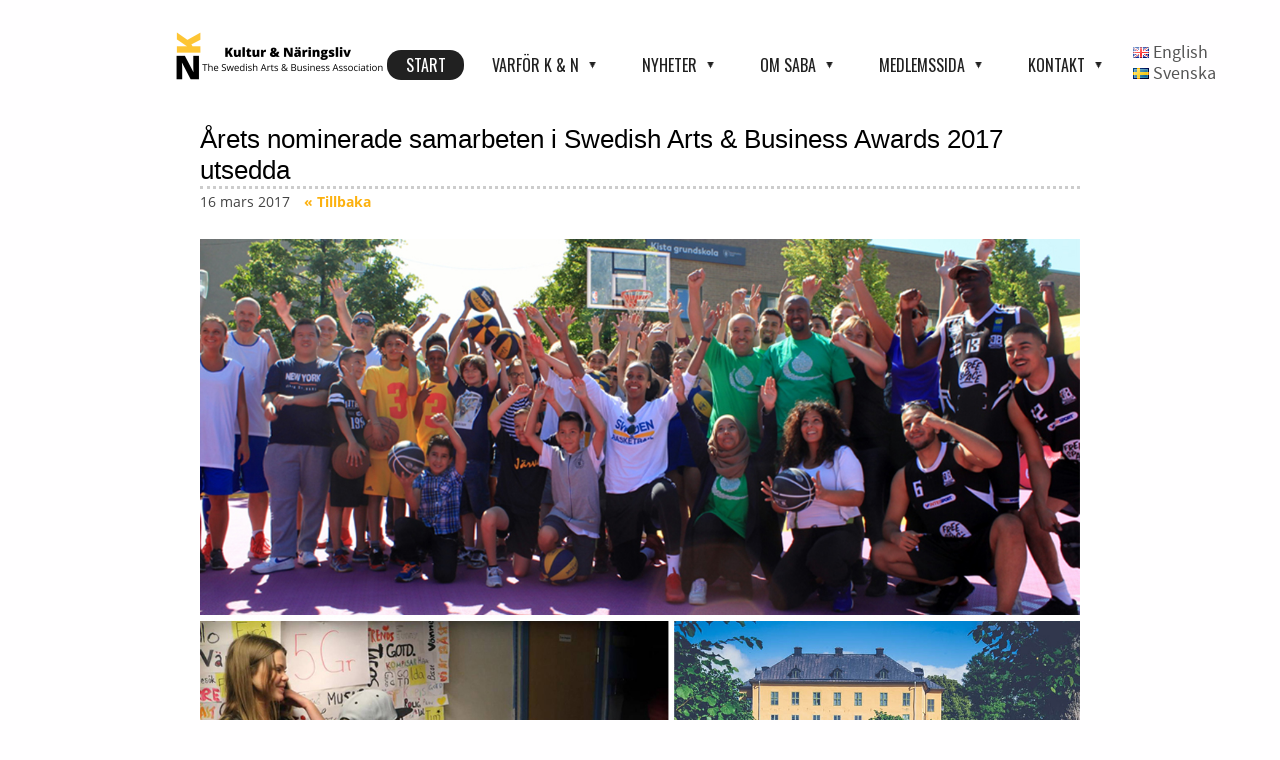

--- FILE ---
content_type: text/html;charset=utf-8
request_url: https://www.kulturnaringsliv.se/2017/03/16/sv-SE/%C3%A5rets-nominerade-samarbeten-i-swedish-arts-business-awards-2017-utsedda-35709386
body_size: 9303
content:
<!DOCTYPE html PUBLIC "-//W3C//DTD XHTML 1.0 Transitional//EN" "http://www.w3.org/TR/xhtml1/DTD/xhtml1-transitional.dtd"><html lang="sv" xml:lang="sv" xmlns="http://www.w3.org/1999/xhtml" class=" h24_page_home h24_page_blog touch-menu-fix js-bundles faux-section-support h24desktop design-33 theme-315"  xmlns:fb="http://www.facebook.com/2008/fbml">
<head>
	<meta name="keywords" content="" />
	<meta name="description" property="og:description" content="Tävlingen Swedish Arts &amp;amp; Business Awards nominerar i år inte bara tre utan fyra samarbeten som alla uppfyller kraven på ömsesidig affärsmässighet. I tre av f..." />

	
						<meta property="og:title" content="Årets nominerade samarbeten i Swedish Arts &amp; Business Awards 2017 utsedda">
		<meta property="og:description" content="Tävlingen Swedish Arts &amp;amp; Business Awards nominerar i år inte bara tre utan fyra samarbeten som alla uppfyller kraven på ömsesidig affärsmässighet. I tre av f...">
		<meta property="og:url" content="http://www.kulturnaringsliv.se/2017/03/16/sv-se/%c3%a5rets-nominerade-samarbeten-i-swedish-arts-business-awards-2017-utsedda-35709386">
		<meta property="og:image" content="https://h24-original.s3.amazonaws.com/199104/23608550-X2Stt.jpg"/>
		<meta property="og:image:type" content="image/jpg">
		<meta property="og:image:width" content="1208">
		<meta property="og:image:height" content="1331">
	
	<title>Årets nominerade samarbeten i Swedish Arts &amp; Business Awards 2017 utsedda | Kultur &amp; Näringsliv - brobyggare mellan kulturen, näringslivet och samhället</title>

			<style type="text/css">
			/* h24-icon */
			@font-face {
    font-family: 'h24-icon';
    src: url('/public/css/fonts/h24icon-webfont.eot');
    src: url('/public/css/fonts/h24icon-webfont.eot?#iefix') format('embedded-opentype'),
         url('/public/css/fonts/h24icon-webfont.woff') format('woff'),
         url('/public/css/fonts/h24icon-webfont.ttf') format('truetype'),
         url('/public/css/fonts/h24icon-webfont.svg#h24-iconicon') format('svg');
    font-weight: normal;
    font-style: normal;
} 

/* Use the following CSS code if you want to use data attributes for inserting your icons */
[data-icon]:before {
	font-family: 'h24-icon';
	content: attr(data-icon);
	speak: none;
	font-weight: normal;
	line-height: 1;
	-webkit-font-smoothing: antialiased;
    -moz-osx-font-smoothing: grayscale;
}

.h24_icon_right_space {
	padding-right: 0.5em;
}
.h24_icon_left_space {
    padding-left: 0.5em;
}

.h24_icon_letterpress {
    /*.opacity(85);*/
    opacity: 0.85;
    filter: alpha(opacity=85);
    text-shadow: rgba(255,255,255,0.2) 0 .1em, rgba(0,0,0,0.4) -0.1em -0.1em;
}		</style>
	
		<script type="text/javascript" src="/public/js/jquery/jquery-1.7.2.min.js"></script>

	<link rel="stylesheet" media="screen" type="text/css" href="//d16pu24ux8h2ex.cloudfront.net/css/bundles/H24DLiveMode-0/3527bc1a20cf4ef2e4cf4681b7930dad.h24.gz.css" />
<link rel="stylesheet" media="screen" type="text/css" href="/Page/H24-Combined-CSS?v=75&amp;iv=426&amp;h=199104" />
<script type="text/javascript">
		var l = document.createElement('link'); 
		l.rel = 'stylesheet';
		l.href = 'https://fonts.googleapis.com/css?family=Oswald';
		var h = document.getElementsByTagName('head')[0]; 
		h.parentNode.insertBefore(l, h);
</script>
<style type="text/css">
/* OpenSans */
/*! License for this font can be found at:http://www.fontsquirrel.com/license/open-sans !*/ @font-face {font-family:'OpenSans';src:url('/public/css/fonts/opensans-regular-webfont.eot');src:url('/public/css/fonts/opensans-regular-webfont.eot?#iefix') format('embedded-opentype'), url('/public/css/fonts/opensans-regular-webfont.woff') format('woff'), url('/public/css/fonts/opensans-regular-webfont.ttf') format('truetype'), url('/public/css/fonts/opensans-regular-webfont.svg#open_sansregular') format('svg');font-weight:normal;font-style:normal;}@font-face {font-family:'OpenSans';src:url('/public/css/fonts/opensans-italic-webfont.eot');src:url('/public/css/fonts/opensans-italic-webfont.eot?#iefix') format('embedded-opentype'), url('/public/css/fonts/opensans-italic-webfont.woff') format('woff'), url('/public/css/fonts/opensans-italic-webfont.ttf') format('truetype'), url('/public/css/fonts/opensans-italic-webfont.svg#open_sansitalic') format('svg');font-weight:normal;font-style:italic;}@font-face {font-family:'OpenSans';src:url('/public/css/fonts/opensans-bold-webfont.eot');src:url('/public/css/fonts/opensans-bold-webfont.eot?#iefix') format('embedded-opentype'), url('/public/css/fonts/opensans-bold-webfont.woff') format('woff'), url('/public/css/fonts/opensans-bold-webfont.ttf') format('truetype'), url('/public/css/fonts/opensans-bold-webfont.svg#open_sansbold') format('svg');font-weight:bold;font-style:normal;}@font-face {font-family:'OpenSans';src:url('/public/css/fonts/opensans-bolditalic-webfont.eot');src:url('/public/css/fonts/opensans-bolditalic-webfont.eot?#iefix') format('embedded-opentype'), url('/public/css/fonts/opensans-bolditalic-webfont.woff') format('woff'), url('/public/css/fonts/opensans-bolditalic-webfont.ttf') format('truetype'), url('/public/css/fonts/opensans-bolditalic-webfont.svg#open_sansbold_italic') format('svg');font-weight:bold;font-style:italic;}
</style>

<style type="text/css">
/* Source Sans */
/*! License for this font can be found at:SIL Open Font License 1.1 (http://scripts.sil.org/OFL) !*/ @font-face {font-family:'SourceSansPro';src:url('/public/css/fonts/SourceSansPro-Bold-webfont.eot');src:url('/public/css/fonts/SourceSansPro-Bold-webfont.eot?#iefix') format('embedded-opentype'), url('/public/css/fonts/SourceSansPro-Bold-webfont.woff') format('woff'), url('/public/css/fonts/SourceSansPro-Bold-webfont.ttf') format('truetype'), url('/public/css/fonts/SourceSansPro-Bold-webfont.svg#SourceSansPro') format('svg');font-weight:bold;font-style:normal;}@font-face {font-family:'SourceSansPro';src:url('/public/css/fonts/SourceSansPro-BoldIt-webfont.eot');src:url('/public/css/fonts/SourceSansPro-BoldIt-webfont.eot?#iefix') format('embedded-opentype'), url('/public/css/fonts/SourceSansPro-BoldIt-webfont.woff') format('woff'), url('/public/css/fonts/SourceSansPro-BoldIt-webfont.ttf') format('truetype'), url('/public/css/fonts/SourceSansPro-BoldIt-webfont.svg#SourceSansPro') format('svg');font-weight:bold;font-style:italic;}@font-face {font-family:'SourceSansPro';src:url('/public/css/fonts/SourceSansPro-Regular-webfont.eot');src:url('/public/css/fonts/SourceSansPro-Regular-webfont.eot?#iefix') format('embedded-opentype'), url('/public/css/fonts/SourceSansPro-Regular-webfont.woff') format('woff'), url('/public/css/fonts/SourceSansPro-Regular-webfont.ttf') format('truetype'), url('/public/css/fonts/SourceSansPro-Regular-webfont.svg#SourceSansPro') format('svg');font-weight:normal;font-style:normal;}@font-face {font-family:'SourceSansPro';src:url('/public/css/fonts/SourceSansPro-It-webfont.eot');src:url('/public/css/fonts/SourceSansPro-It-webfont.eot?#iefix') format('embedded-opentype'), url('/public/css/fonts/SourceSansPro-It-webfont.woff') format('woff'), url('/public/css/fonts/SourceSansPro-It-webfont.ttf') format('truetype'), url('/public/css/fonts/SourceSansPro-It-webfont.svg#SourceSansPro') format('svg');font-weight:normal;font-style:italic;}
</style>

<style type="text/css">
/* Bebas Neue */
/*! License for this font can be found at:http://www.fontsquirrel.com/license/bebas-neue !*/ @font-face {font-family:'BebasNeueRegular';src:url('/public/css/fonts/BebasNeue-webfont.eot');src:local('☺'), url('/public/css/fonts/BebasNeue-webfont.woff') format('woff'), url('/public/css/fonts/BebasNeue-webfont.ttf') format('truetype'), url('/public/css/fonts/BebasNeue-webfont.svg#webfontkEV7KIuF') format('svg');font-weight:normal;font-style:normal;}
</style>

<style type="text/css">
.h24-u-documentBackgroundHolder {background-color:#fffeff;background-image:none;}</style>







	<!--[if lte IE 7]>
	<script type="text/javascript">
		$(function(){$("#nav li").mouseover(function(){$(this).addClass("hover");}).mouseout(function(){$(this).removeClass("hover");});});
	</script>
	<![endif]-->
	



<!-- Google Analytics -->
<script type="text/javascript">
/* <![CDATA[ */
(function(i,s,o,g,r,a,m){i['GoogleAnalyticsObject']=r;i[r]=i[r]||function(){
(i[r].q=i[r].q||[]).push(arguments)},i[r].l=1*new Date();a=s.createElement(o),
m=s.getElementsByTagName(o)[0];a.async=1;a.src=g;m.parentNode.insertBefore(a,m)
})(window,document,'script','https://www.google-analytics.com/analytics.js','ga');

ga('create', 'UA-171784686-1', 'auto');
ga('send', 'pageview');
/* ]]> */
</script>
<!-- End Google Analytics -->


<style media="print">
	.hidden,#header,#head,.h24_footer,#footer,.h24_bg_image,#h24_webshop,#h24_order_popup,.h24_do_not_print,.alert_message,#h24_jq_tools_gallery,#facebox,#shadowbox_container,#top-menu-wrapper,#leftside,.sf-menu,#h24_simple_top_menu,#menu,#h24_controlPanel, #admin_panel, #add_content_panel, #ap_subMenuHolder,.editing_control_panel, .settings, .h24_minidropdown, .dialog_save_cancel_buttons,#h24_quickstart, #terms, #purchase_dialog, #h24_purchase_manager, .h24_dialog,#sortable_helper, .simplebit_tab, #h24_picnik_container, .visibility_hidden,.pp-FauxSection, .responsive_container{display:none !important;}/*! Non-supported blocks !*/ .h24_galleria_block {display:none !important;}/*! Make content wide !*/ .h24_heading span,.h24_content_container {width:95% !important;}.h24_collection {float:left;padding:10px;margin-bottom:20px;max-width:100% !important;width:auto !important;}.h24_collection_newline {clear:both;}.block_container {margin:0 10px 10px 0;}.h24_block_rss_block .mobile_fluid_width {width:95% !important;}.h24_content_container img {max-width:100% !important;}/*! Reset block height !*/ .block_container {min-height:auto !important;}.sortable {list-style-type:none;}body, .h24_design { background-color:#ffffff !important;;background-image:none !important;font-family:Georgia, Times, serif !important;font-size:11pt;/*!line-height:1.2;!*/ color:#000000 !important;}img {border:0;}p, span, td, th, h1,h2,h3,h4,h5,em,b,strong { color:#000000 !important;}p {margin:0;}li {background-image:none !important;}a:link, a:visited {color:#0059BF;background:transparent;font-weight:bold;text-decoration:underline;}/*! Clearing !*/ .clearer { clear:both; }/*! Simple gallery !*/ div.simple_gallery_content > div {float:left;position:relative;}div.simple_gallery_content  {clear:both;overflow:hidden;width:100%;}/*! Google maps !*/ div.h24_do_print {display:block;}</style>
</head>
<body class="h24-u-documentBackgroundHolder">
<div class="h24-u-documentBackgroundHolder-opacity-color"></div>


<div id="responsive_header_container" class="responsive_container">
</div>
<div class="responsive_nav_overlay hidden" id="responsive_nav_overlay"></div>


<div id="fb-root"></div>

<!-- H24Design Template Start -->
	

	<div class="page">
		<div id="wrapper">
			<div class="container">
				<div id="header">
					<div class="holder">
							<div class="h24_collage_object h24_collage_object_image h24_collage_free_floating_object" style="z-index:101;left:8px;top:-4px;">
				<div class="h24_collage_object_content">
							<a href="/sv-SE" >
							<img src="/public/generate/collage_object.php?id=10900407&amp;h=35e855d52fc1181dd02b8d8db58bd0b1" alt="Lägg till en rubrik (9)" />
			</a>		</div>
	</div>
		<div id="h24_flag_list" style="left: 973px; top: 43px;">
	
		<div class="h24_flag_list_content">
							<ul id="h24_flag_list_ul" class="h24_flag_holder">
															<li class="h24_padding_left " style="background-image: url(/public/css/common/images/flags/gb.gif);">
																							<a href="/en-GB" style="">
																								<span style="">English</span>
																							</a>
																						</li>
															
														<li class="h24_padding_left current" style="background-image: url(/public/css/common/images/flags/se.gif);">
																								<span style="">Svenska</span>
																						</li>
															
						</ul>
								</div>
	</div>
	

<div class="h24-socialBox-container" style="display:none;" data-section="socialBoxContainer" data-appearance="sidebar_closed" data-active="true" data-linked="no">
																																																																
		</div>

					<div class="navigation">
						<ul id="nav" class="fixTouchNav">
																							<li class="active ">
																			<a href="/sv-SE">Start</a>
																	</li>
																							<li class=" ">
																			<a href="/sv-SE/varför-k-n-41818193" class="submenu">
											<span class="parent">Varför K &amp; N</span>
										</a>
										<div class="drop">
											<ul>
																																						<li class="">
																													<a href="/sv-SE/varför-k-n/om-oss-25352076" class="first">Om oss</a>
																											</li>
																																						<li class="">
																													<a href="/sv-SE/varför-k-n/styrelse-25373834" class="">Styrelse</a>
																											</li>
																																						<li class="">
																													<a href="/sv-SE/medlemssida/medlemslista-25716305" class="">Medlemmar</a>
																											</li>
																							</ul>
										</div>
																	</li>
																							<li class=" ">
																			<a href="/sv-SE/nyheter-25352061" class="submenu">
											<span class="parent">Nyheter</span>
										</a>
										<div class="drop">
											<ul>
																																						<li class="">
																													<a href="/sv-SE/nyheter/nyhetsarkiv-27291809" class="first">Nyhetsarkiv</a>
																											</li>
																																						<li class="">
																													<a href="/sv-SE/nyheter/kommande-aktiviteter-25376300" class="">Kommande aktiviteter</a>
																											</li>
																																						<li class="">
																													<a href="/sv-SE/nyheter/nyhetsbrev-25376305" class="">Nyhetsbrev</a>
																											</li>
																																						<li class="">
																													<a href="/sv-SE/nyheter/pressmeddelanden-26584146" class="">Pressmeddelanden</a>
																											</li>
																							</ul>
										</div>
																	</li>
																							<li class=" ">
																			<a href="/sv-SE/om-saba-25352087" class="submenu">
											<span class="parent">Om SABA</span>
										</a>
										<div class="drop">
											<ul>
																																						<li class="">
																													<a href="/sv-SE/om-saba-25352087" class="first">Start - SABA</a>
																											</li>
																																						<li class="">
																													<a href="/sv-SE/om-saba/om-saba-39235316" class="">Om SABA</a>
																											</li>
																																						<li class="">
																													<a href="/sv-SE/om-saba/anmälan-45717478" class="">Anmälan</a>
																											</li>
																																						<li class="">
																													<a href="/sv-SE/om-saba/kriterier-och-beslutsprocess-38306192" class="">Kriterier och beslutsprocess</a>
																											</li>
																																						<li class="">
																													<a href="/sv-SE/om-saba/tidigare-vinnare-39224016" class="">Tidigare vinnare</a>
																											</li>
																							</ul>
										</div>
																	</li>
																							<li class=" ">
																			<a href="/sv-SE/medlemssida-25352083" class="submenu">
											<span class="parent">Medlemssida</span>
										</a>
										<div class="drop">
											<ul>
																																						<li class="">
																													<a href="/sv-SE/medlemssida/aktiviteter-25715763" class="first">Aktiviteter</a>
																											</li>
																																						<li class="">
																													<a href="/sv-SE/medlemssida/länkar-och-resurser-32399041" class="">Länkar och resurser</a>
																											</li>
																																						<li class="">
																													<a href="/sv-SE/medlemssida/medlemslista-25716305" class="">Medlemslista</a>
																											</li>
																																						<li class="">
																													<a href="/sv-SE/medlemssida/medlemsmatrikel-27298424" class="submenu ">
																<span>Medlemsmatrikel </span>
															</a>
															<div class="drop">
																<ul>
																	<li>
																																			<a href="/sv-SE/medlemssida/medlemsmatrikel/(stiftelsen)-astrid-lindgrens-barnsjukhus-28981487" class="first">(Stiftelsen) Astrid Lindgrens Barnsjukhus</a>
																																			<a href="/sv-SE/medlemssida/medlemsmatrikel/(stiftelsen)-konsthantverkscentrum-31482416" class="">(Stiftelsen) Konsthantverkscentrum</a>
																																			<a href="/sv-SE/medlemssida/medlemsmatrikel/konsumentföreningen-stockholm-32572874" class="">Konsumentföreningen Stockholm</a>
																																			<a href="/sv-SE/medlemssida/medlemsmatrikel/kungliga-biblioteket-32262177" class="">Kungliga Biblioteket</a>
																																			<a href="/sv-SE/medlemssida/medlemsmatrikel/nationalmuseum-32250019" class="">Nationalmuseum</a>
																																			<a href="/sv-SE/medlemssida/medlemsmatrikel/prins-eugens-waldemarsudde-32174525" class="">Prins Eugens Waldemarsudde</a>
																																			<a href="/sv-SE/medlemssida/medlemsmatrikel/(stiftelsen)-skansen-32250015" class="">(Stiftelsen) Skansen</a>
																																			<a href="/sv-SE/medlemssida/medlemsmatrikel/stockholms-fotomaraton-32254506" class="">Stockholms Fotomaraton</a>
																																			<a href="/sv-SE/medlemssida/medlemsmatrikel/thielska-galleriet-32174531" class="">Thielska Galleriet</a>
																																			<a href="/sv-SE/medlemssida/medlemsmatrikel/transit-kulturinkubinator-32250030" class="">Transit Kulturinkubinator</a>
																																			<a href="/sv-SE/medlemssida/medlemsmatrikel/ulriksdals-slottsteater-32250049" class="">Ulriksdals slottsteater</a>
																																		</li>
																</ul>
															</div>
																											</li>
																																						<li class="">
																													<a href="/sv-SE/medlemssida/verktyg-25715757" class="">Verktyg</a>
																											</li>
																																						<li class="">
																													<a href="/sv-SE/medlemssida/bli-medlem-25373943" class="submenu ">
																<span>BLI MEDLEM</span>
															</a>
															<div class="drop">
																<ul>
																	<li>
																																			<a href="/sv-SE/medlemssida/bli-medlem/medlemsansökan-32467018" class="first">Medlemsansökan</a>
																																			<a href="/sv-SE/medlemssida/bli-medlem/uppsägning-38140659" class="">Uppsägning</a>
																																		</li>
																</ul>
															</div>
																											</li>
																							</ul>
										</div>
																	</li>
																							<li class=" last">
																			<a href="/sv-SE/kontakt-25352407" class="submenu">
											<span class="parent">Kontakt</span>
										</a>
										<div class="drop">
											<ul>
																																						<li class="">
																													<a href="/sv-SE/medlemssida/bli-medlem-25373943" class="first">Bli medlem</a>
																											</li>
																							</ul>
										</div>
																	</li>
													</ul>
					</div>
					</div>
				</div>
				<div id="main">
					<div id="content">
						<div id="h24_content_container" style="width:960px" class="h24_content_container" data-design-layout="[&quot;100.000&quot;]" data-layout-id="28"><div id="collection0" style="width:880px;" class="h24_collection h24_first_collection h24_last_collection  h24_first_last_collection " data-collection-index="0"><div id="block_container_103855236" class="block_container blog_post_header_block big_heading_block" style="min-height:0px;">
	<div id="block_103855236">
				<h1 class="h24_heading">
					<span class="flir_big_heading flir_wrap_text" style="display:block; width: 880px">
												Årets nominerade samarbeten i Swedish Arts & Business Awards 2017 utsedda										</span>
				</h1>
		<div class="h24_blog_share_links_panel h24_normal_text h24_do_not_print">
			<span class="h24_blog_post_header_text ">
				<span class="h24_blog_timestamp">16 mars 2017</span>
							<a class="h24_blog_back" href="/sv-SE">« Tillbaka</a>
			
									
			
		</div>
		<div style="clear:both;"></div> 
	</div>
</div>
 

<div id="block_container_103855242" class="block_container presentation_image_block" style="min-height:0px;">
	<div id="block_103855242">
		<div class="h24_normal_text">
			<div class="h24_image_block_align h24_image_block_align_left    " style="width:880px;border-color:#FFFFFF;" >
																	<img id="block_img_103855242" style="" class="presentation_image_block_image" src="https://dst15js82dk7j.cloudfront.net/199104/97380334-jvmG9.jpg" srcset="https://h24-original.s3.amazonaws.com/199104/23608550-X2Stt.jpg 1208w" alt="" title="" />
							</div>
			<span id="block_text_103855242" class="h24_caption h24_image_block_align_left" style="display:none;"></span>
		</div>
	</div>
</div>
		<div id="block_container_103855244" class="block_container h24_block_spacerblock" style="min-height:0px;">
			<div id="block_103855244" >
							</div>
		</div>
<div id="block_container_103855237" class="block_container standard_text_block text_block" style="min-height:0px;margin:0;">
		<div id="block_103855237">
													<div class="text_content" id="block_103855237_text_content">
								<strong>Tävlingen Swedish Arts &amp; Business Awards nominerar i år inte bara tre utan fyra samarbeten som alla uppfyller kraven på ömsesidig affärsmässighet. I tre av fyra nomineringar urskiljs målgruppen barn och unga som gemensam nämnare.&nbsp; &nbsp;<br />
&nbsp;</strong>							</div>
					</div>
		<div class="clearer"></div>
</div>

<div id="block_container_103855243" class="block_container standard_text_block text_block" style="min-height:0px;margin:0;">
		<div id="block_103855243">
													<div class="text_content" id="block_103855243_text_content">
								- Barn och unga är definitivt den målgrupp som de allra flesta kultur- och näringslivssamarbeten riktar sig mot idag, vilket också avspeglar sig i årets nomineringar, säger Anders Boman, VD på föreningen Kultur &amp; Näringsliv som sedan 1993 ligger bakom tävlingen.<br />
&nbsp;<br />
Tekniska museet nomineras tillsammans med BillerudKorsnäs och King för deras respektive samarbeten kring de så kallade framtidslabben i museets utställningssatsning MegaMind. Samarbetet innebär att företagen har fått gestalta och bidra med sin kompetens och expertis till innehållet i varsitt labb, där barn får möjlighet att skapa hållbara lösningar på vardagsnära problem. Genom kreativ pedagogik och konstnärlig finess skapar samarbetsparterna gemensamt förståelse för den tekniska utvecklingen både vad avser pappers och träfibers användning samt för hur modern IT-teknik och programmering förenklar och utvecklar vår vardag. Förhoppningen är också att satsningen ska kunna bidra till att fler ungdomar väljer naturvetenskapliga och tekniska inriktningar på gymnasiet och universitetet, vilket alla parter behöver.&nbsp;<br />
&nbsp;<br />
Göteborg Film Festival, som har ett mångårigt samarbete med Swedbank bakom sig, nomineras i år för sitt samarbete med banken samt Sparbanken Skaraborg och Sparbanksstiftelserna Alfa och Skaraborg. I det nominerade projektet har en särskild filmdag för skolelever i Västra Götalandsregionen anordnats och bankernas koncept ”Spara och Slösa i skolan” välkomnats in i en modern miljö med hjälp av film. Genom projektet utvecklar barn sin visuella kompetens och förmedlar sin syn på sparande till vuxenvärlden. Projektet möjliggör också att unga, oavsett bakgrund, får se film från hela världen, vilket Göteborgs Lilla Filmfestival eftersträvar.<br />
&nbsp;<br />
I samarbetsprojektet BonnierHoops, där basket och kultur flätas samman med målsättningen att inspirera ungdomar att läsa och ge dem en meningsfull aktivitet under sommarlovet, samarbetade ett flertal aktörer som alla nomineras i tävlingen. Förutom Bonnierförlagen har även Polisen, Storstockholms Brandförsvar, Stockholm Stad, Orten i Fokus, Gärigheter, Niklas Krog, Beppe Singer, Farzad Farzaneh och Stina Wirsén engagerat sig i projektet. Mitt på Kista Torg byggdes en stor streetbasketplan upp kring vilken flertalet olika samhällsfunktioner naturligt kunde samlas och anordna aktiviteter kopplade till läsning, det skrivna ordet och, såklart, basket. För Bonnierförlagen var detta en del i visionen att bidra till ökad delaktighet, integration och demokrati i samhället.<br />
&nbsp;<br />
Den fjärde nomineringen tilldelas bygg- och kulturföretaget Sisyfos AB, vilka också var nominerade förra året, för sin förvandling av den unika kulturmiljön kring Wenngarns slott.<br />
&nbsp;<br />
Den 20 april delas priset ut i förra årets vinnare AMF Fastigheters lokaler i centrala Stockholm. Tävlingens jury utgörs av Kultur &amp; Näringslivs styrelse.<br />
<br />
<a href="/sv-SE/om-saba-25352087">Läs mer om Swedish Arts &amp; Business Awards och juryns motiveringar här!</a><br />
&nbsp;							</div>
					</div>
		<div class="clearer"></div>
</div>


	
<div id="block_container_103855240" class="block_container h24_block_heading" style="min-height:0px;">
 	<div id="block_103855240">
		<div class="small_heading_block">
												<h2 class="h24_heading ">
						<div id="block_103855240_text_content"  class="">
							Senaste nyheter						</div>
					</h2>
								
								</div>
	</div>
</div>
<div id="block_container_103855241" class="block_container blog_latest_posts_block h24_do_not_print" style="min-height:0px;">
	<div id="block_103855241">
					<ul>
										<li><span><a href="/2024/03/21/sv-SE/ingela-roos-debutvernissage-på-hotel-atsix-46711896">Ingela Roos debutvernissage på hotel AtSix</a></span></li>
											<li><span><a href="/2024/02/28/sv-SE/schymberg-award-24-februari-i-tonhallen-i-sundsvall-46690004">Schymberg Award 24 februari i Tonhallen i Sundsvall</a></span></li>
											<li><span><a href="/2024/02/14/sv-SE/tuffa-tider-långsiktiga-samarbeten-mellan-kulturen-och-näringslivet-är-ofta-lösningen-46678009">Tuffa tider - Långsiktiga samarbeten mellan kulturen och näringslivet är ofta lösningen</a></span></li>
											<li><span><a href="/2023/05/19/sv-SE/pressmeddelande- wallstreet-3-kommuner,-14-företag,-6-kulturorganisationer-och-100-konstnärervin-46416093">PRESSMEDDELANDE - Wallstreet / 3 kommuner, 14 företag, 6 kulturorganisationer och 100+ konstnärervi…</a></span></li>
											<li><span><a href="/2022/06/02/sv-SE/pressmeddelande- hallands-kulturhistoriska-museum,-varberg-energi-ab-och-näringslivs-och-destinatio_-46020741">PRESSMEDDELANDE: Hallands Kulturhistoriska Museum, Varberg Energi AB och Näringslivs- och Destinati…</a></span></li>
								</ul>
			</div>
</div>
</div><div class="h24_collection_newline h24_last_collection"></div></div>
					</div>
				<div style="clear:both"></div> 
				</div>
			</div>
		</div>
		<div id="footer">
				<div id="h24_footer_content" class="h24_footer_content">		<p>The Swedish Art &amp; Business Association&nbsp;| The link between culture, business and society| <span>info@kulturnaringsliv.se</span></p>
<p>&nbsp;</p>
<p>DO YOU WANT TO SUBSCRIBE TO OUR NEWSLETTER?&nbsp;<a href="/sv-SE/nyheter/nyhetsbrev-25376305">Press here. </a></p>	</div>			
		</div>
	</div><!-- H24Design Template End -->



	<div id="h24_store_panel" class="hidden h24_do_not_print">
		<div id="h24_store_panel_wrapper">
			<div id="h24_store_panel_content">
			</div>
		</div>
	</div>


	<script type="text/javascript" src="//d16pu24ux8h2ex.cloudfront.net/js/bundles/H24DLiveMode/2c7f98b343ab2d0dd631008d77d9c495.gz.js"></script>
<script type="text/javascript" src="/public/js/dynamic-resources.php?hid=199104&amp;vl=sv-SE&amp;l=1&amp;ac=sv-SE&amp;dl=sv-SE"></script>
<script type="text/javascript">
<!--//--><![CDATA[
$(function(){$h24.docReady();});
//]]>
</script>
<!--[if IE 7]><script type="text/javascript">document.getElementsByTagName('html')[0].className += ' ua-ie7';</script><![endif]-->
<!--[if IE 8]><script type="text/javascript">document.getElementsByTagName('html')[0].className += ' ua-ie8';</script><![endif]-->
<!--[if lte IE 8]><script type="text/javascript">document.getElementsByTagName('html')[0].className += ' ua-lte-ie8';</script><![endif]-->
<!--[if IE 9]><script type="text/javascript">document.getElementsByTagName('html')[0].className += ' ua-ie9';</script><![endif]-->
<script type="text/javascript">
<!--//--><![CDATA[

	var $h24 = new h24core({"pageid":11349005,"homepageid":"199104","sessionid":"f5bed808qvg0sj0dvnat0hio8fhhadd5","editorBrandname":"Hemsida24","pageci":"35709386","design_id":"33","theme_id":"315","navigation_selectors":"#nav","design_revision_id":"3204","overflow_item_selector":"#nav > li","overflow_width":"898","overflowing_menu_allowed":false,"ckeditor_html_enabled":false,"blocks":{"BlogPostHeaderBlock":["103855236"],"PresentationImageBlock":["103855242"],"SpacerBlock":["103855244"],"StandardTextBlock":["103855237","103855243"],"BlogTagBlock":["103855238"],"BlogPostCroppingBlock":["103855239"],"BigHeadingBlock":["103855240"],"LatestBlogPostsBlock":["103855241"]},"lang":"sv-SE","imageViewer":"Fancybox","isMobile":false,"hasActiveStore":false}); 
				
	$(function() {
		// Background-attachment equal to fixed is not working so good on mobiles/tablets, so replace with 
		// scroll instead only on body and page faux sections.
		if ($(window).width() <= 1280 && Modernizr.touch)
		{
			// MOBILE TOUCH DEVICE
			
			if ($('body').css('backgroundAttachment') === 'fixed')
			{
				$('body').css('backgroundAttachment', 'scroll');
			}

			$('.pp-FauxSection').each(function() {
				var $this = $(this);

				if ($this.css('backgroundAttachment') === 'fixed')
				{
					$this.css('backgroundAttachment', 'scroll');
				}
			});
		}
	});


//]]>
</script>
<script type="text/javascript">
/* <![CDATA[ */
document.write('<div id="h24_webshop" class="hidden h24_do_not_print"><div id="h24_webshop_wrapper"><div id="h24_webshop_toggle" class="toggle_webshop"><span>Varukorg</span></div><div id="h24_webshop_content"></div><!'+'--[if lte IE 6.5]><iframe></iframe><![endif]--></div></div>');
document.write('<div data-color="#000000" data-opacity="0.3" data-speed="500" class="h24_jqt_simple_overlay h24_do_not_print" id="h24_jq_tools_gallery" ><a class="h24_jqt_prev">Föregående</a><a class="h24_jqt_next">Nästa</a><div class="h24_jqt_info"></div><img class="h24_jqt_progress" src="/public/js/jquery/jquery_tools/flowplayer/loading.gif" alt="Loading..." /></div>');
$(function() {
	var a = new Image(1,1);
	a.src="/public/js/h24ca_ddb.php?hid=199104&referer="+encodeURIComponent(document.referrer)+"&r="+Math.random()*1000000;
});
/* ]]> */
</script>



<script type="text/javascript">
$(function() {
		var iframesOnPage = $('iframe').size();

	if (iframesOnPage > 0) {
		setInterval(function() {
			$h24.fauxSections.reposition();
		}, 500);
	}
});
</script>

</body>
	<script type="text/javascript">
				$(function() {
			// Load font awesome dynamically
			(function() {
				var l = document.createElement('link');
				l.rel = 'stylesheet';
				l.href = '//cdnjs.cloudflare.com/ajax/libs/font-awesome/4.7.0/css/font-awesome.min.css';
				var h = document.getElementsByTagName('head')[0];
				h.parentNode.insertBefore(l, h);
			})();
		});
	</script>

					<script type="text/javascript">
		(function($, undefined) {
			$(function() {
				// Only add recaptcha script if any form blocks exists
				if ($('#h24_content_container .form_block').size() > 0) {
					var script = document.createElement("script");
				    script.type = "text/javascript";
				    script.src = "https://www.google.com/recaptcha/api.js?hl=sv";
				    script.defer = true;
				    script.async = true;

				    $("head").append(script);
				}
			});
		})(jQuery);
		</script>
	</html>


--- FILE ---
content_type: text/plain
request_url: https://www.google-analytics.com/j/collect?v=1&_v=j102&a=1706796672&t=pageview&_s=1&dl=https%3A%2F%2Fwww.kulturnaringsliv.se%2F2017%2F03%2F16%2Fsv-SE%2F%25C3%25A5rets-nominerade-samarbeten-i-swedish-arts-business-awards-2017-utsedda-35709386&ul=en-us%40posix&dt=%C3%85rets%20nominerade%20samarbeten%20i%20Swedish%20Arts%20%26%20Business%20Awards%202017%20utsedda%20%7C%20Kultur%20%26%20N%C3%A4ringsliv%20-%20brobyggare%20mellan%20kulturen%2C%20n%C3%A4ringslivet%20och%20samh%C3%A4llet&sr=1280x720&vp=1280x720&_u=IEBAAEABAAAAACAAI~&jid=1706765278&gjid=318759206&cid=1117829570.1769401648&tid=UA-171784686-1&_gid=1732866827.1769401648&_r=1&_slc=1&z=1796916316
body_size: -452
content:
2,cG-L00TR7W0S8